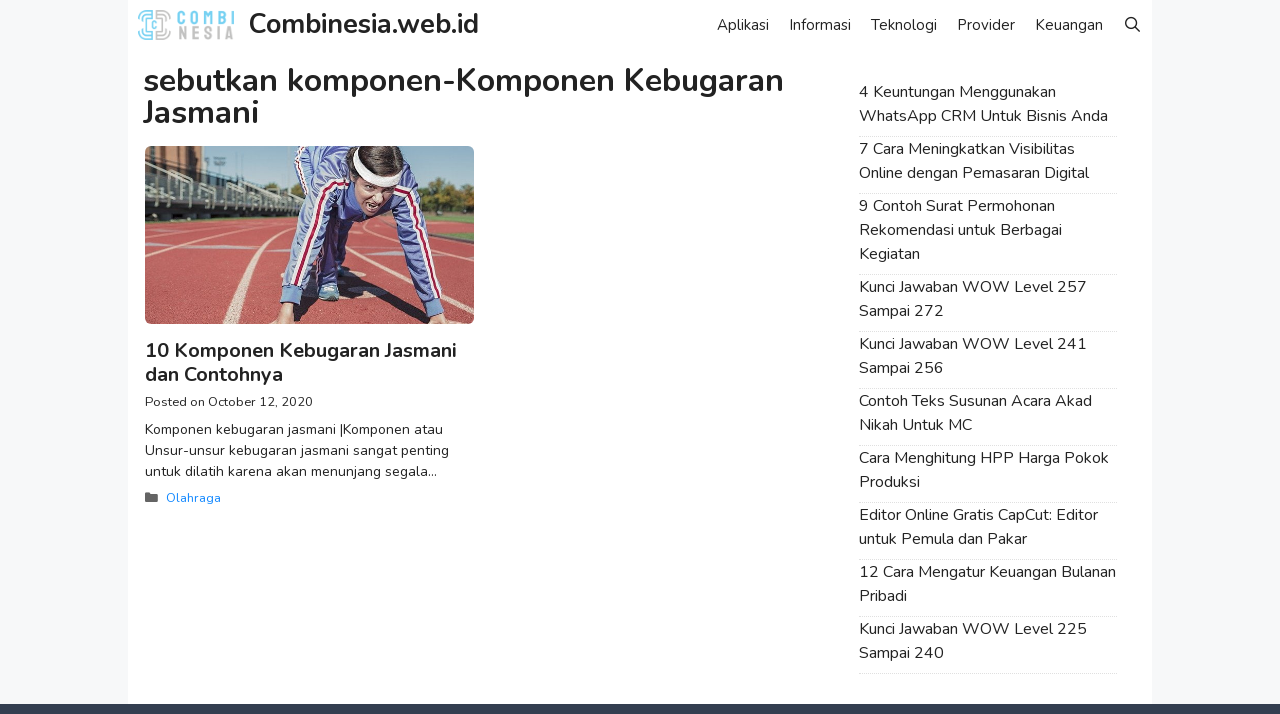

--- FILE ---
content_type: text/html; charset=utf-8
request_url: https://www.google.com/recaptcha/api2/aframe
body_size: 268
content:
<!DOCTYPE HTML><html><head><meta http-equiv="content-type" content="text/html; charset=UTF-8"></head><body><script nonce="LZE99DRLhAFT8BCuVbdjxw">/** Anti-fraud and anti-abuse applications only. See google.com/recaptcha */ try{var clients={'sodar':'https://pagead2.googlesyndication.com/pagead/sodar?'};window.addEventListener("message",function(a){try{if(a.source===window.parent){var b=JSON.parse(a.data);var c=clients[b['id']];if(c){var d=document.createElement('img');d.src=c+b['params']+'&rc='+(localStorage.getItem("rc::a")?sessionStorage.getItem("rc::b"):"");window.document.body.appendChild(d);sessionStorage.setItem("rc::e",parseInt(sessionStorage.getItem("rc::e")||0)+1);localStorage.setItem("rc::h",'1769143076985');}}}catch(b){}});window.parent.postMessage("_grecaptcha_ready", "*");}catch(b){}</script></body></html>